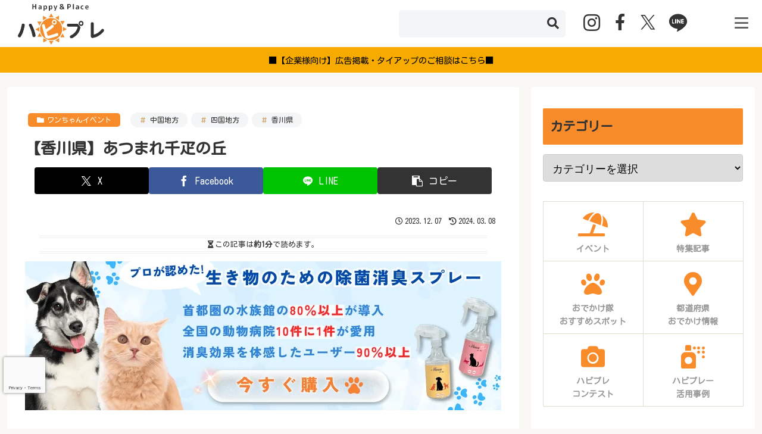

--- FILE ---
content_type: text/html; charset=utf-8
request_url: https://www.google.com/recaptcha/api2/anchor?ar=1&k=6Lch-6kpAAAAAEG31ej4jg2f4AEnT1vaPCQYTdl0&co=aHR0cHM6Ly9oYXBweXBsYWNlLnBldDo0NDM.&hl=en&v=PoyoqOPhxBO7pBk68S4YbpHZ&size=invisible&anchor-ms=20000&execute-ms=30000&cb=tc3lqb8et7de
body_size: 48346
content:
<!DOCTYPE HTML><html dir="ltr" lang="en"><head><meta http-equiv="Content-Type" content="text/html; charset=UTF-8">
<meta http-equiv="X-UA-Compatible" content="IE=edge">
<title>reCAPTCHA</title>
<style type="text/css">
/* cyrillic-ext */
@font-face {
  font-family: 'Roboto';
  font-style: normal;
  font-weight: 400;
  font-stretch: 100%;
  src: url(//fonts.gstatic.com/s/roboto/v48/KFO7CnqEu92Fr1ME7kSn66aGLdTylUAMa3GUBHMdazTgWw.woff2) format('woff2');
  unicode-range: U+0460-052F, U+1C80-1C8A, U+20B4, U+2DE0-2DFF, U+A640-A69F, U+FE2E-FE2F;
}
/* cyrillic */
@font-face {
  font-family: 'Roboto';
  font-style: normal;
  font-weight: 400;
  font-stretch: 100%;
  src: url(//fonts.gstatic.com/s/roboto/v48/KFO7CnqEu92Fr1ME7kSn66aGLdTylUAMa3iUBHMdazTgWw.woff2) format('woff2');
  unicode-range: U+0301, U+0400-045F, U+0490-0491, U+04B0-04B1, U+2116;
}
/* greek-ext */
@font-face {
  font-family: 'Roboto';
  font-style: normal;
  font-weight: 400;
  font-stretch: 100%;
  src: url(//fonts.gstatic.com/s/roboto/v48/KFO7CnqEu92Fr1ME7kSn66aGLdTylUAMa3CUBHMdazTgWw.woff2) format('woff2');
  unicode-range: U+1F00-1FFF;
}
/* greek */
@font-face {
  font-family: 'Roboto';
  font-style: normal;
  font-weight: 400;
  font-stretch: 100%;
  src: url(//fonts.gstatic.com/s/roboto/v48/KFO7CnqEu92Fr1ME7kSn66aGLdTylUAMa3-UBHMdazTgWw.woff2) format('woff2');
  unicode-range: U+0370-0377, U+037A-037F, U+0384-038A, U+038C, U+038E-03A1, U+03A3-03FF;
}
/* math */
@font-face {
  font-family: 'Roboto';
  font-style: normal;
  font-weight: 400;
  font-stretch: 100%;
  src: url(//fonts.gstatic.com/s/roboto/v48/KFO7CnqEu92Fr1ME7kSn66aGLdTylUAMawCUBHMdazTgWw.woff2) format('woff2');
  unicode-range: U+0302-0303, U+0305, U+0307-0308, U+0310, U+0312, U+0315, U+031A, U+0326-0327, U+032C, U+032F-0330, U+0332-0333, U+0338, U+033A, U+0346, U+034D, U+0391-03A1, U+03A3-03A9, U+03B1-03C9, U+03D1, U+03D5-03D6, U+03F0-03F1, U+03F4-03F5, U+2016-2017, U+2034-2038, U+203C, U+2040, U+2043, U+2047, U+2050, U+2057, U+205F, U+2070-2071, U+2074-208E, U+2090-209C, U+20D0-20DC, U+20E1, U+20E5-20EF, U+2100-2112, U+2114-2115, U+2117-2121, U+2123-214F, U+2190, U+2192, U+2194-21AE, U+21B0-21E5, U+21F1-21F2, U+21F4-2211, U+2213-2214, U+2216-22FF, U+2308-230B, U+2310, U+2319, U+231C-2321, U+2336-237A, U+237C, U+2395, U+239B-23B7, U+23D0, U+23DC-23E1, U+2474-2475, U+25AF, U+25B3, U+25B7, U+25BD, U+25C1, U+25CA, U+25CC, U+25FB, U+266D-266F, U+27C0-27FF, U+2900-2AFF, U+2B0E-2B11, U+2B30-2B4C, U+2BFE, U+3030, U+FF5B, U+FF5D, U+1D400-1D7FF, U+1EE00-1EEFF;
}
/* symbols */
@font-face {
  font-family: 'Roboto';
  font-style: normal;
  font-weight: 400;
  font-stretch: 100%;
  src: url(//fonts.gstatic.com/s/roboto/v48/KFO7CnqEu92Fr1ME7kSn66aGLdTylUAMaxKUBHMdazTgWw.woff2) format('woff2');
  unicode-range: U+0001-000C, U+000E-001F, U+007F-009F, U+20DD-20E0, U+20E2-20E4, U+2150-218F, U+2190, U+2192, U+2194-2199, U+21AF, U+21E6-21F0, U+21F3, U+2218-2219, U+2299, U+22C4-22C6, U+2300-243F, U+2440-244A, U+2460-24FF, U+25A0-27BF, U+2800-28FF, U+2921-2922, U+2981, U+29BF, U+29EB, U+2B00-2BFF, U+4DC0-4DFF, U+FFF9-FFFB, U+10140-1018E, U+10190-1019C, U+101A0, U+101D0-101FD, U+102E0-102FB, U+10E60-10E7E, U+1D2C0-1D2D3, U+1D2E0-1D37F, U+1F000-1F0FF, U+1F100-1F1AD, U+1F1E6-1F1FF, U+1F30D-1F30F, U+1F315, U+1F31C, U+1F31E, U+1F320-1F32C, U+1F336, U+1F378, U+1F37D, U+1F382, U+1F393-1F39F, U+1F3A7-1F3A8, U+1F3AC-1F3AF, U+1F3C2, U+1F3C4-1F3C6, U+1F3CA-1F3CE, U+1F3D4-1F3E0, U+1F3ED, U+1F3F1-1F3F3, U+1F3F5-1F3F7, U+1F408, U+1F415, U+1F41F, U+1F426, U+1F43F, U+1F441-1F442, U+1F444, U+1F446-1F449, U+1F44C-1F44E, U+1F453, U+1F46A, U+1F47D, U+1F4A3, U+1F4B0, U+1F4B3, U+1F4B9, U+1F4BB, U+1F4BF, U+1F4C8-1F4CB, U+1F4D6, U+1F4DA, U+1F4DF, U+1F4E3-1F4E6, U+1F4EA-1F4ED, U+1F4F7, U+1F4F9-1F4FB, U+1F4FD-1F4FE, U+1F503, U+1F507-1F50B, U+1F50D, U+1F512-1F513, U+1F53E-1F54A, U+1F54F-1F5FA, U+1F610, U+1F650-1F67F, U+1F687, U+1F68D, U+1F691, U+1F694, U+1F698, U+1F6AD, U+1F6B2, U+1F6B9-1F6BA, U+1F6BC, U+1F6C6-1F6CF, U+1F6D3-1F6D7, U+1F6E0-1F6EA, U+1F6F0-1F6F3, U+1F6F7-1F6FC, U+1F700-1F7FF, U+1F800-1F80B, U+1F810-1F847, U+1F850-1F859, U+1F860-1F887, U+1F890-1F8AD, U+1F8B0-1F8BB, U+1F8C0-1F8C1, U+1F900-1F90B, U+1F93B, U+1F946, U+1F984, U+1F996, U+1F9E9, U+1FA00-1FA6F, U+1FA70-1FA7C, U+1FA80-1FA89, U+1FA8F-1FAC6, U+1FACE-1FADC, U+1FADF-1FAE9, U+1FAF0-1FAF8, U+1FB00-1FBFF;
}
/* vietnamese */
@font-face {
  font-family: 'Roboto';
  font-style: normal;
  font-weight: 400;
  font-stretch: 100%;
  src: url(//fonts.gstatic.com/s/roboto/v48/KFO7CnqEu92Fr1ME7kSn66aGLdTylUAMa3OUBHMdazTgWw.woff2) format('woff2');
  unicode-range: U+0102-0103, U+0110-0111, U+0128-0129, U+0168-0169, U+01A0-01A1, U+01AF-01B0, U+0300-0301, U+0303-0304, U+0308-0309, U+0323, U+0329, U+1EA0-1EF9, U+20AB;
}
/* latin-ext */
@font-face {
  font-family: 'Roboto';
  font-style: normal;
  font-weight: 400;
  font-stretch: 100%;
  src: url(//fonts.gstatic.com/s/roboto/v48/KFO7CnqEu92Fr1ME7kSn66aGLdTylUAMa3KUBHMdazTgWw.woff2) format('woff2');
  unicode-range: U+0100-02BA, U+02BD-02C5, U+02C7-02CC, U+02CE-02D7, U+02DD-02FF, U+0304, U+0308, U+0329, U+1D00-1DBF, U+1E00-1E9F, U+1EF2-1EFF, U+2020, U+20A0-20AB, U+20AD-20C0, U+2113, U+2C60-2C7F, U+A720-A7FF;
}
/* latin */
@font-face {
  font-family: 'Roboto';
  font-style: normal;
  font-weight: 400;
  font-stretch: 100%;
  src: url(//fonts.gstatic.com/s/roboto/v48/KFO7CnqEu92Fr1ME7kSn66aGLdTylUAMa3yUBHMdazQ.woff2) format('woff2');
  unicode-range: U+0000-00FF, U+0131, U+0152-0153, U+02BB-02BC, U+02C6, U+02DA, U+02DC, U+0304, U+0308, U+0329, U+2000-206F, U+20AC, U+2122, U+2191, U+2193, U+2212, U+2215, U+FEFF, U+FFFD;
}
/* cyrillic-ext */
@font-face {
  font-family: 'Roboto';
  font-style: normal;
  font-weight: 500;
  font-stretch: 100%;
  src: url(//fonts.gstatic.com/s/roboto/v48/KFO7CnqEu92Fr1ME7kSn66aGLdTylUAMa3GUBHMdazTgWw.woff2) format('woff2');
  unicode-range: U+0460-052F, U+1C80-1C8A, U+20B4, U+2DE0-2DFF, U+A640-A69F, U+FE2E-FE2F;
}
/* cyrillic */
@font-face {
  font-family: 'Roboto';
  font-style: normal;
  font-weight: 500;
  font-stretch: 100%;
  src: url(//fonts.gstatic.com/s/roboto/v48/KFO7CnqEu92Fr1ME7kSn66aGLdTylUAMa3iUBHMdazTgWw.woff2) format('woff2');
  unicode-range: U+0301, U+0400-045F, U+0490-0491, U+04B0-04B1, U+2116;
}
/* greek-ext */
@font-face {
  font-family: 'Roboto';
  font-style: normal;
  font-weight: 500;
  font-stretch: 100%;
  src: url(//fonts.gstatic.com/s/roboto/v48/KFO7CnqEu92Fr1ME7kSn66aGLdTylUAMa3CUBHMdazTgWw.woff2) format('woff2');
  unicode-range: U+1F00-1FFF;
}
/* greek */
@font-face {
  font-family: 'Roboto';
  font-style: normal;
  font-weight: 500;
  font-stretch: 100%;
  src: url(//fonts.gstatic.com/s/roboto/v48/KFO7CnqEu92Fr1ME7kSn66aGLdTylUAMa3-UBHMdazTgWw.woff2) format('woff2');
  unicode-range: U+0370-0377, U+037A-037F, U+0384-038A, U+038C, U+038E-03A1, U+03A3-03FF;
}
/* math */
@font-face {
  font-family: 'Roboto';
  font-style: normal;
  font-weight: 500;
  font-stretch: 100%;
  src: url(//fonts.gstatic.com/s/roboto/v48/KFO7CnqEu92Fr1ME7kSn66aGLdTylUAMawCUBHMdazTgWw.woff2) format('woff2');
  unicode-range: U+0302-0303, U+0305, U+0307-0308, U+0310, U+0312, U+0315, U+031A, U+0326-0327, U+032C, U+032F-0330, U+0332-0333, U+0338, U+033A, U+0346, U+034D, U+0391-03A1, U+03A3-03A9, U+03B1-03C9, U+03D1, U+03D5-03D6, U+03F0-03F1, U+03F4-03F5, U+2016-2017, U+2034-2038, U+203C, U+2040, U+2043, U+2047, U+2050, U+2057, U+205F, U+2070-2071, U+2074-208E, U+2090-209C, U+20D0-20DC, U+20E1, U+20E5-20EF, U+2100-2112, U+2114-2115, U+2117-2121, U+2123-214F, U+2190, U+2192, U+2194-21AE, U+21B0-21E5, U+21F1-21F2, U+21F4-2211, U+2213-2214, U+2216-22FF, U+2308-230B, U+2310, U+2319, U+231C-2321, U+2336-237A, U+237C, U+2395, U+239B-23B7, U+23D0, U+23DC-23E1, U+2474-2475, U+25AF, U+25B3, U+25B7, U+25BD, U+25C1, U+25CA, U+25CC, U+25FB, U+266D-266F, U+27C0-27FF, U+2900-2AFF, U+2B0E-2B11, U+2B30-2B4C, U+2BFE, U+3030, U+FF5B, U+FF5D, U+1D400-1D7FF, U+1EE00-1EEFF;
}
/* symbols */
@font-face {
  font-family: 'Roboto';
  font-style: normal;
  font-weight: 500;
  font-stretch: 100%;
  src: url(//fonts.gstatic.com/s/roboto/v48/KFO7CnqEu92Fr1ME7kSn66aGLdTylUAMaxKUBHMdazTgWw.woff2) format('woff2');
  unicode-range: U+0001-000C, U+000E-001F, U+007F-009F, U+20DD-20E0, U+20E2-20E4, U+2150-218F, U+2190, U+2192, U+2194-2199, U+21AF, U+21E6-21F0, U+21F3, U+2218-2219, U+2299, U+22C4-22C6, U+2300-243F, U+2440-244A, U+2460-24FF, U+25A0-27BF, U+2800-28FF, U+2921-2922, U+2981, U+29BF, U+29EB, U+2B00-2BFF, U+4DC0-4DFF, U+FFF9-FFFB, U+10140-1018E, U+10190-1019C, U+101A0, U+101D0-101FD, U+102E0-102FB, U+10E60-10E7E, U+1D2C0-1D2D3, U+1D2E0-1D37F, U+1F000-1F0FF, U+1F100-1F1AD, U+1F1E6-1F1FF, U+1F30D-1F30F, U+1F315, U+1F31C, U+1F31E, U+1F320-1F32C, U+1F336, U+1F378, U+1F37D, U+1F382, U+1F393-1F39F, U+1F3A7-1F3A8, U+1F3AC-1F3AF, U+1F3C2, U+1F3C4-1F3C6, U+1F3CA-1F3CE, U+1F3D4-1F3E0, U+1F3ED, U+1F3F1-1F3F3, U+1F3F5-1F3F7, U+1F408, U+1F415, U+1F41F, U+1F426, U+1F43F, U+1F441-1F442, U+1F444, U+1F446-1F449, U+1F44C-1F44E, U+1F453, U+1F46A, U+1F47D, U+1F4A3, U+1F4B0, U+1F4B3, U+1F4B9, U+1F4BB, U+1F4BF, U+1F4C8-1F4CB, U+1F4D6, U+1F4DA, U+1F4DF, U+1F4E3-1F4E6, U+1F4EA-1F4ED, U+1F4F7, U+1F4F9-1F4FB, U+1F4FD-1F4FE, U+1F503, U+1F507-1F50B, U+1F50D, U+1F512-1F513, U+1F53E-1F54A, U+1F54F-1F5FA, U+1F610, U+1F650-1F67F, U+1F687, U+1F68D, U+1F691, U+1F694, U+1F698, U+1F6AD, U+1F6B2, U+1F6B9-1F6BA, U+1F6BC, U+1F6C6-1F6CF, U+1F6D3-1F6D7, U+1F6E0-1F6EA, U+1F6F0-1F6F3, U+1F6F7-1F6FC, U+1F700-1F7FF, U+1F800-1F80B, U+1F810-1F847, U+1F850-1F859, U+1F860-1F887, U+1F890-1F8AD, U+1F8B0-1F8BB, U+1F8C0-1F8C1, U+1F900-1F90B, U+1F93B, U+1F946, U+1F984, U+1F996, U+1F9E9, U+1FA00-1FA6F, U+1FA70-1FA7C, U+1FA80-1FA89, U+1FA8F-1FAC6, U+1FACE-1FADC, U+1FADF-1FAE9, U+1FAF0-1FAF8, U+1FB00-1FBFF;
}
/* vietnamese */
@font-face {
  font-family: 'Roboto';
  font-style: normal;
  font-weight: 500;
  font-stretch: 100%;
  src: url(//fonts.gstatic.com/s/roboto/v48/KFO7CnqEu92Fr1ME7kSn66aGLdTylUAMa3OUBHMdazTgWw.woff2) format('woff2');
  unicode-range: U+0102-0103, U+0110-0111, U+0128-0129, U+0168-0169, U+01A0-01A1, U+01AF-01B0, U+0300-0301, U+0303-0304, U+0308-0309, U+0323, U+0329, U+1EA0-1EF9, U+20AB;
}
/* latin-ext */
@font-face {
  font-family: 'Roboto';
  font-style: normal;
  font-weight: 500;
  font-stretch: 100%;
  src: url(//fonts.gstatic.com/s/roboto/v48/KFO7CnqEu92Fr1ME7kSn66aGLdTylUAMa3KUBHMdazTgWw.woff2) format('woff2');
  unicode-range: U+0100-02BA, U+02BD-02C5, U+02C7-02CC, U+02CE-02D7, U+02DD-02FF, U+0304, U+0308, U+0329, U+1D00-1DBF, U+1E00-1E9F, U+1EF2-1EFF, U+2020, U+20A0-20AB, U+20AD-20C0, U+2113, U+2C60-2C7F, U+A720-A7FF;
}
/* latin */
@font-face {
  font-family: 'Roboto';
  font-style: normal;
  font-weight: 500;
  font-stretch: 100%;
  src: url(//fonts.gstatic.com/s/roboto/v48/KFO7CnqEu92Fr1ME7kSn66aGLdTylUAMa3yUBHMdazQ.woff2) format('woff2');
  unicode-range: U+0000-00FF, U+0131, U+0152-0153, U+02BB-02BC, U+02C6, U+02DA, U+02DC, U+0304, U+0308, U+0329, U+2000-206F, U+20AC, U+2122, U+2191, U+2193, U+2212, U+2215, U+FEFF, U+FFFD;
}
/* cyrillic-ext */
@font-face {
  font-family: 'Roboto';
  font-style: normal;
  font-weight: 900;
  font-stretch: 100%;
  src: url(//fonts.gstatic.com/s/roboto/v48/KFO7CnqEu92Fr1ME7kSn66aGLdTylUAMa3GUBHMdazTgWw.woff2) format('woff2');
  unicode-range: U+0460-052F, U+1C80-1C8A, U+20B4, U+2DE0-2DFF, U+A640-A69F, U+FE2E-FE2F;
}
/* cyrillic */
@font-face {
  font-family: 'Roboto';
  font-style: normal;
  font-weight: 900;
  font-stretch: 100%;
  src: url(//fonts.gstatic.com/s/roboto/v48/KFO7CnqEu92Fr1ME7kSn66aGLdTylUAMa3iUBHMdazTgWw.woff2) format('woff2');
  unicode-range: U+0301, U+0400-045F, U+0490-0491, U+04B0-04B1, U+2116;
}
/* greek-ext */
@font-face {
  font-family: 'Roboto';
  font-style: normal;
  font-weight: 900;
  font-stretch: 100%;
  src: url(//fonts.gstatic.com/s/roboto/v48/KFO7CnqEu92Fr1ME7kSn66aGLdTylUAMa3CUBHMdazTgWw.woff2) format('woff2');
  unicode-range: U+1F00-1FFF;
}
/* greek */
@font-face {
  font-family: 'Roboto';
  font-style: normal;
  font-weight: 900;
  font-stretch: 100%;
  src: url(//fonts.gstatic.com/s/roboto/v48/KFO7CnqEu92Fr1ME7kSn66aGLdTylUAMa3-UBHMdazTgWw.woff2) format('woff2');
  unicode-range: U+0370-0377, U+037A-037F, U+0384-038A, U+038C, U+038E-03A1, U+03A3-03FF;
}
/* math */
@font-face {
  font-family: 'Roboto';
  font-style: normal;
  font-weight: 900;
  font-stretch: 100%;
  src: url(//fonts.gstatic.com/s/roboto/v48/KFO7CnqEu92Fr1ME7kSn66aGLdTylUAMawCUBHMdazTgWw.woff2) format('woff2');
  unicode-range: U+0302-0303, U+0305, U+0307-0308, U+0310, U+0312, U+0315, U+031A, U+0326-0327, U+032C, U+032F-0330, U+0332-0333, U+0338, U+033A, U+0346, U+034D, U+0391-03A1, U+03A3-03A9, U+03B1-03C9, U+03D1, U+03D5-03D6, U+03F0-03F1, U+03F4-03F5, U+2016-2017, U+2034-2038, U+203C, U+2040, U+2043, U+2047, U+2050, U+2057, U+205F, U+2070-2071, U+2074-208E, U+2090-209C, U+20D0-20DC, U+20E1, U+20E5-20EF, U+2100-2112, U+2114-2115, U+2117-2121, U+2123-214F, U+2190, U+2192, U+2194-21AE, U+21B0-21E5, U+21F1-21F2, U+21F4-2211, U+2213-2214, U+2216-22FF, U+2308-230B, U+2310, U+2319, U+231C-2321, U+2336-237A, U+237C, U+2395, U+239B-23B7, U+23D0, U+23DC-23E1, U+2474-2475, U+25AF, U+25B3, U+25B7, U+25BD, U+25C1, U+25CA, U+25CC, U+25FB, U+266D-266F, U+27C0-27FF, U+2900-2AFF, U+2B0E-2B11, U+2B30-2B4C, U+2BFE, U+3030, U+FF5B, U+FF5D, U+1D400-1D7FF, U+1EE00-1EEFF;
}
/* symbols */
@font-face {
  font-family: 'Roboto';
  font-style: normal;
  font-weight: 900;
  font-stretch: 100%;
  src: url(//fonts.gstatic.com/s/roboto/v48/KFO7CnqEu92Fr1ME7kSn66aGLdTylUAMaxKUBHMdazTgWw.woff2) format('woff2');
  unicode-range: U+0001-000C, U+000E-001F, U+007F-009F, U+20DD-20E0, U+20E2-20E4, U+2150-218F, U+2190, U+2192, U+2194-2199, U+21AF, U+21E6-21F0, U+21F3, U+2218-2219, U+2299, U+22C4-22C6, U+2300-243F, U+2440-244A, U+2460-24FF, U+25A0-27BF, U+2800-28FF, U+2921-2922, U+2981, U+29BF, U+29EB, U+2B00-2BFF, U+4DC0-4DFF, U+FFF9-FFFB, U+10140-1018E, U+10190-1019C, U+101A0, U+101D0-101FD, U+102E0-102FB, U+10E60-10E7E, U+1D2C0-1D2D3, U+1D2E0-1D37F, U+1F000-1F0FF, U+1F100-1F1AD, U+1F1E6-1F1FF, U+1F30D-1F30F, U+1F315, U+1F31C, U+1F31E, U+1F320-1F32C, U+1F336, U+1F378, U+1F37D, U+1F382, U+1F393-1F39F, U+1F3A7-1F3A8, U+1F3AC-1F3AF, U+1F3C2, U+1F3C4-1F3C6, U+1F3CA-1F3CE, U+1F3D4-1F3E0, U+1F3ED, U+1F3F1-1F3F3, U+1F3F5-1F3F7, U+1F408, U+1F415, U+1F41F, U+1F426, U+1F43F, U+1F441-1F442, U+1F444, U+1F446-1F449, U+1F44C-1F44E, U+1F453, U+1F46A, U+1F47D, U+1F4A3, U+1F4B0, U+1F4B3, U+1F4B9, U+1F4BB, U+1F4BF, U+1F4C8-1F4CB, U+1F4D6, U+1F4DA, U+1F4DF, U+1F4E3-1F4E6, U+1F4EA-1F4ED, U+1F4F7, U+1F4F9-1F4FB, U+1F4FD-1F4FE, U+1F503, U+1F507-1F50B, U+1F50D, U+1F512-1F513, U+1F53E-1F54A, U+1F54F-1F5FA, U+1F610, U+1F650-1F67F, U+1F687, U+1F68D, U+1F691, U+1F694, U+1F698, U+1F6AD, U+1F6B2, U+1F6B9-1F6BA, U+1F6BC, U+1F6C6-1F6CF, U+1F6D3-1F6D7, U+1F6E0-1F6EA, U+1F6F0-1F6F3, U+1F6F7-1F6FC, U+1F700-1F7FF, U+1F800-1F80B, U+1F810-1F847, U+1F850-1F859, U+1F860-1F887, U+1F890-1F8AD, U+1F8B0-1F8BB, U+1F8C0-1F8C1, U+1F900-1F90B, U+1F93B, U+1F946, U+1F984, U+1F996, U+1F9E9, U+1FA00-1FA6F, U+1FA70-1FA7C, U+1FA80-1FA89, U+1FA8F-1FAC6, U+1FACE-1FADC, U+1FADF-1FAE9, U+1FAF0-1FAF8, U+1FB00-1FBFF;
}
/* vietnamese */
@font-face {
  font-family: 'Roboto';
  font-style: normal;
  font-weight: 900;
  font-stretch: 100%;
  src: url(//fonts.gstatic.com/s/roboto/v48/KFO7CnqEu92Fr1ME7kSn66aGLdTylUAMa3OUBHMdazTgWw.woff2) format('woff2');
  unicode-range: U+0102-0103, U+0110-0111, U+0128-0129, U+0168-0169, U+01A0-01A1, U+01AF-01B0, U+0300-0301, U+0303-0304, U+0308-0309, U+0323, U+0329, U+1EA0-1EF9, U+20AB;
}
/* latin-ext */
@font-face {
  font-family: 'Roboto';
  font-style: normal;
  font-weight: 900;
  font-stretch: 100%;
  src: url(//fonts.gstatic.com/s/roboto/v48/KFO7CnqEu92Fr1ME7kSn66aGLdTylUAMa3KUBHMdazTgWw.woff2) format('woff2');
  unicode-range: U+0100-02BA, U+02BD-02C5, U+02C7-02CC, U+02CE-02D7, U+02DD-02FF, U+0304, U+0308, U+0329, U+1D00-1DBF, U+1E00-1E9F, U+1EF2-1EFF, U+2020, U+20A0-20AB, U+20AD-20C0, U+2113, U+2C60-2C7F, U+A720-A7FF;
}
/* latin */
@font-face {
  font-family: 'Roboto';
  font-style: normal;
  font-weight: 900;
  font-stretch: 100%;
  src: url(//fonts.gstatic.com/s/roboto/v48/KFO7CnqEu92Fr1ME7kSn66aGLdTylUAMa3yUBHMdazQ.woff2) format('woff2');
  unicode-range: U+0000-00FF, U+0131, U+0152-0153, U+02BB-02BC, U+02C6, U+02DA, U+02DC, U+0304, U+0308, U+0329, U+2000-206F, U+20AC, U+2122, U+2191, U+2193, U+2212, U+2215, U+FEFF, U+FFFD;
}

</style>
<link rel="stylesheet" type="text/css" href="https://www.gstatic.com/recaptcha/releases/PoyoqOPhxBO7pBk68S4YbpHZ/styles__ltr.css">
<script nonce="dFM2MeM7yw8Y3GotKf4V2A" type="text/javascript">window['__recaptcha_api'] = 'https://www.google.com/recaptcha/api2/';</script>
<script type="text/javascript" src="https://www.gstatic.com/recaptcha/releases/PoyoqOPhxBO7pBk68S4YbpHZ/recaptcha__en.js" nonce="dFM2MeM7yw8Y3GotKf4V2A">
      
    </script></head>
<body><div id="rc-anchor-alert" class="rc-anchor-alert"></div>
<input type="hidden" id="recaptcha-token" value="[base64]">
<script type="text/javascript" nonce="dFM2MeM7yw8Y3GotKf4V2A">
      recaptcha.anchor.Main.init("[\x22ainput\x22,[\x22bgdata\x22,\x22\x22,\[base64]/[base64]/[base64]/[base64]/cjw8ejpyPj4+eil9Y2F0Y2gobCl7dGhyb3cgbDt9fSxIPWZ1bmN0aW9uKHcsdCx6KXtpZih3PT0xOTR8fHc9PTIwOCl0LnZbd10/dC52W3ddLmNvbmNhdCh6KTp0LnZbd109b2Yoeix0KTtlbHNle2lmKHQuYkImJnchPTMxNylyZXR1cm47dz09NjZ8fHc9PTEyMnx8dz09NDcwfHx3PT00NHx8dz09NDE2fHx3PT0zOTd8fHc9PTQyMXx8dz09Njh8fHc9PTcwfHx3PT0xODQ/[base64]/[base64]/[base64]/bmV3IGRbVl0oSlswXSk6cD09Mj9uZXcgZFtWXShKWzBdLEpbMV0pOnA9PTM/bmV3IGRbVl0oSlswXSxKWzFdLEpbMl0pOnA9PTQ/[base64]/[base64]/[base64]/[base64]\x22,\[base64]\x22,\[base64]/[base64]/DisOODRoPwpbCksO/KVozw67Dp0IZUMKkGHRAbyrDucOZw4/Cl8ORd8O3M00CwrJAXCHCgsOzVG7ChsOkEMKNS3DCnsKSPQ0PAMORfmbCn8OKesKfwqnChjxewqfCnlorHsOnIsOtY3MzwrzDpSBDw7k5Bgg8A1ISGMKBbFo0w7kpw6nCoQA4dwTCihbCksK1RkoWw4BKwrpiP8OlFVByw6fDlcKEw64Qw6/DinHDrMOHPRocRSodw54HQsK3w5XDlBs3w7XCpSwEdD3DgMOxw5rCmMOvwogzwr/Dnid0wrnDu8OpPsKawq0swrbDgSvDisOmARlEMMKzwrcuVWM7w4YqKk9DOMO+K8Otw7PDucOtJjwzJwdvP8OUw71Twpd/AgPCpzgcw6/Dj0Ihw4g7wrPCvWwURUvCsMOEwp1KFMOOwrTDuFrDr8OJwpPDjMOzesOIw63DvWBswpdKcMKYw4jDoMKUP1EMw63DqifCp8OPMDvDqcOPwpXDp8O7wq/DrTbDvMKnw5rCnUooOGI0ZwZ1IMKnM2MPaxpgIBXCoAXDj3JCw7/[base64]/[base64]/CrMKzFsKNwooiWh7Ci8K0w63DvXrDpEgWKW5+LywLwpXCvR3DvzjDisKgHC7Dhi/[base64]/[base64]/CplgvEMOzwodgBsOCwoUAUl1uw5fDncK8OcK+wqHDs8KmC8KgGjjDl8O4wohiwpfDp8Kowo7DpsKhScOvNQR7w7I0acKoSsOGaBoGwqFzKSXCqhA2b1Q4w7jCjMK6wqFmwrfDlMOgaSzCqzvCqcOZPMObw7/CrkvCosOOFMOiOMOYfnxjw5A7b8K4NcO7F8Kcw5/DoCHDgsKewpY6JcOoBm/DuQZ7w58LbsOHNzkUSMOuw7duVmbDuljDmTnDtFLCpWtew7QFw4PDmwTCtyUQwqR4w7DCny7Dl8OEel7Dn1PCssO/wpjDp8KMVUfClcK6w68BwpPDoMOjw7nDpDpsFQUDwpFiw58tKy/CkRxJw4DCrcOyVRoZAcKhwqjChVMPwpBAd8OAwpIrZnrDqF/[base64]/DqMKewrN9OMKhLcKQw5xrw5jDjzTDsMKew7XDmMOZLsK1e8OYGxpuwqPCkyPDnEzDvlhGwp57w7bDi8KSw4FyMcOKRsOzw7/DiMKQVMKXwpvCuV3Cqn/CoAnCqkl/w715ZsKFw5l2Ek8EwrDCtVBxbGPDhyLCtMKyZEdrwo7CtDXDhS9qw6l7w5TCm8Oiwow7ZMKHEcK3ZsO3w54qwqTCkRUrJMKPNsO/w6XClMKpw5LDvsOvUcOzw4fCn8OJwpDCoMK1wrxCwrpEeH0UC8KJw4XDicORBEh8MFABwoYBNiPCvcO7bMOfw7rCpMO1w6bCuMOCEcOSDSzDg8KVFMOndiHDjMK8wrVjwpvDssO6w7HCkAjCsynDssK4RyXDkWrDiVJZwq7CvcOrwrwAwrHCkcK+IcK/[base64]/Cp8KrBcOBwrJePsKTwofCosKLwoB+w5HCuMOdwrTDvsOhE8KjW2vCmsKIw4jClnnDgwnDq8Oxwp7DmyJPwoQcw6tLwpzDk8OhWy5dWg/DhcKJGQTCoMK6w7zDrEIuwqbDsG3ClsO5wq/CgHTDvS8IIQAgwpnDmBzDuGlNCsObwpcMRDjDn1JWe8Krw5nCj25/wp/DrsOMNDvDjnXDocOYEMOAX0DCn8O3Oy8eGE4pcmJ9woXCrCTCrhpxw57CoiTCrFZcJMKPwq7Dv0fDhWI8w7XDm8O7HQ/CucO+UMO/P18WRhnDgghiwo0DwpTDmy7CtQYDwrrDrsKKTsKAFcKLw6vDhsKxw4lwAsOrAsKEIkrCgS3DqmEuJgvCqsO/woMufVh3w7vDplcdYjrCuBEFO8KXW098w7PCtirCt3Ujw7tQwpFUBD/DuMKiHHEhEyYYw57Drxp9wr/[base64]/CswfDr2bCmMKFBMKkNcOnJXfDgBbCvCTDjsOawpXCgMKRw5waTMOFw5IfMg3DjFvCg2nCom/DthcWblXDgsOuwp/CucKjwpzCmG1vFnLCjltVesKWw4PChcO3wqnCiQHDrzYAa0oJL2BkXAjDh07CisKewqrCiMKmVMOxwrbDusODSmLDiXTDtFDDncO+CMOqwqbDicK+w6bDjcK/IwcQwpR4wrvCglwmwpjDpsOTw505wrhCwobCpcKAciTDsErDt8O0woEpw6kITMKpw6DCuXnDncOaw4LDn8OaPDTDgMOMw7LDoirCscKUcjHCk3oJwonDucOFw4RoQcOjw6LCpTtewrVawqDCgcKBO8KZLiDCgsKNfiXCriQ3wp7Cn0cOwpI1w607ZVbDmmZxw4V/wpMVwq4gwpJCwow5FkHCtRHCv8K9w7/Ds8KYw64uw6x0wo9vwrPCkMOBIRIdw6g9wocOwrPCjQHDhsOddMKeBXDCtl5Dc8OLe2p6V8OwwozDhB3DkQEcw4o2wqLDhcKWw44NWMKIwq5Ew5sGdBIgw6I0Ol4fwqvDo0vDocKZScOVE8KkGUAzXRdowo/CnsOIw6dJdcOBwocdw7cWw5vCosO1GgtoNHjCv8Ofw5rDi2DCtsOWH8KrPsKZfRTCoMOoRMOFJcKtfyjDswcdaVbChMOEFcKDw7zDvMKJIMOTw5Evw6IBwp/[base64]/DjwfCk3djw63CiUnCnMK+w7/CliTCtcKOwqDDgsK1IsO/RTfCrMOiNMKyJz56QXdoRljCtmZ/wqfCuWfCvjTChcOvKsK0QUY8dD3Dv8KzwogEAT3DmcOZwrXDrMO4w4wDFsOowpZYXMO9P8OEZMKpw6jDvcO0cEfCoBwPC3wiw4QSZ8OqB3t5cMO/wo7Cr8O/wr45GsOrw4TCmiMjw4bDoMOjw5XCusKyw6hfwqHCjA/Dok7CosOPw7bDo8OEwrHCjMOEwpbDi8KfWkAIHcKQwolJwqw5UkjCs2fCo8K4wqfDgsOENsK5w4DCsMOJJBEYCS11d8KvRsKdw4DDqW3Dlwcjw4rDlsKfwoXDgX/DsxvDoEfCpH7CmDsuw5AMw7gWw4x3woLDgBgSw4h1w6zCoMOBc8KBw5kUQMO1w6DDgTvCs2Bea0x4AcO9TnXCrcKnw457fn/Ct8KicMO2OjsvwpJNUCh7FRxowrI/eTklw7UVwoBcWsOpwo5aRcOgw6zCp3UrFsKkwqbCmMKCEsOlTMKnfQ/Co8KdwrYGwpVEwopTaMOGw7ZQw6nCjcKSFsKnGh7DosK+wovDtcK2bMOGNMKJw7U9wqc2fWwcwpfDtMO/wp/CojnDn8ODw694w57Cr1jCghxBKsOLwrbDjwlRK03CmlhqE8OuOMKMP8K2L2rDuwgJwofCmcOZBWDCrUQKZMOLBsOFw7gVVH3DphVnwq7Ch2lRwp/[base64]/DuAbDgsKbwpZCwrQhw41Bw50hwpkPfBHDvxlIdjUqFsKIZFXDv8OrK2HCu2sZEmduw6YswrzCsiMpwokLExPCty9Jw4XDpytkw4nDiE/DjQRfJMOlw4LDmnU9wpjDkGtlw7loJ8KRZcKBbcK9GMKgcMKKIU4vw40sw6zCkB5jNmM8woDCusOqLW5mw6jCuGk+wrc7w7nCqizCsQHClQbDocOLZMKjw5tMwoscw7oyOsOwwo3CkFAGYMO/[base64]/[base64]/[base64]/[base64]/[base64]/CljMAHDjCv8O9WVh6wqjDoTIRwrBkZ8KxLsONTMOeTFIna8OiwrnCplVgwqE8dMO8wrdIQg3CoMO8w4LDssOxfcO1KWHDqykowp8Qw4oWIhfCgMKwCMO3w5UwesOrbVHCm8O/wqHCjzgVw5lqfsK1wppESMKeVHN/w4o8wpzDiMO3w5l9w4QSw6YIdFjCl8K4wrTCscOcwq4ve8Ogw5XDtFAawozDpMOOwoHDmnA2D8KUwpgiKT5/J8O3w63DsMKowpluSCJ2w6gHw6HCmhnCjzEiZcOJw5fCmFXCm8KvZsKpU8OjwogRwoBfMmIbw7DCnCbCgcOSIcKIw4liw5IENcOywpwjwpjDviABK1wtGXMdw7ZXRMKcw7Fqw7nDjMO8w4s9w7rDsDnCrcKQw57CkBnDuxE7w7kIMXzDo2hfw63Djm/CvhDCqsOjw53CjcK2EsKFwrwWwqU8bSZZaVt/w6Vgw4vDr1/[base64]/DkMO1SCjDmQxoAcOCwrJ4wo8yXcOmNxJbUMOlUcObw6kOw5FsCzRUKMOzwrrDnMKyEcK/NmzCgcO5CsOJwrDCssO0w5hIw5/DrMO0wqhuJDIzwpnDksOhZVDCqMOgWcOXwrFxRsOGc0NxTz7Dg8Kpd8KjwqLDmsO6XHHCqQnDl3XCkRBZbcOtC8OqwrzDj8O/wq9rwqhoe2JEacKYwrsnO8OZUQPCucKmVXbDtixEfz0admHCgMK6w5cEG3/DjcK8fkXDjCHCv8KPw55wL8OfwrbCrcKGb8OQEFjDh8KOw4ENwrjCiMOXw7LDuF7CunIFw58Hwqpkw5bCicKxwq/Dv8OLZsKWMsOaw5llwpbDk8Kuwq5+w6zDuyVqbMK/[base64]/DtsODE8KsCEzCr8KMCyPDg1JgQxzDhQ/DvnU9QMOfH8K/wqPDsMKybsK1wqQFw4YBTlwRwoo+w63CjsOje8Kbw74TwoQRMsK6wpXCnsOSwp0sDsKsw44lworCtUXDtcOVw5/CuMO8w45IOsOfUcKbwo3CryvCmsKpw7UeDwsReE/Ct8KtEW0pK8KjXGjCl8Kwwp/DtQINw5zDgV/[base64]/Dik9Yw5hvNQ7DtMK7wqs/[base64]/Dhy13IWsSA8OzOS4ww5XCnnzDm8KkwoHCpsKYTBAuw5RIwr14e3IQw7bDji/CjsKYMk3CkBbCjEDCq8KsHEt4HnYdwovCssO1N8KZwr7CkcKYJMKofMOAXTzCmsOlBXHCrMOmAAFew5MYfy83woVIwoAdKsOHwpYWw6vDisOVwp0ZJkzCtk4zF2rCpFDDpMKMw6/CjMOnBsObwp7Dun12w5pOZcKCw6hwYmTDosKcRMO5wpIhwoQHWHI8IMOJw4fDmcO8Z8K4JcOkw7TCtRQgw6/Cv8K7ZsKiKhjCgGYMwqnCpsK6wqnDm8Kow41JJMOAw6gLFcKFEWU8wq/DmSooYGEgPGbCmETDoz1lfzjCksOMw7luQ8OoDTZyw6UydMObwqlew7vCiD4YfsOHwrh4T8KIwpIFRj4jw4cWwplLwp3DvcKdw6XCj1xFw4www6rDhzI0VMOMwrNwR8KsP0jCuTbDvUUYJ8KGTWDCk1JkBsKSfsKCw5nDt0vDjVU8wpVXwrxqw6tpw7/DjMOKw5HDg8KyXEbChDkKbTtZNxlawqNjwp9ywowDw4gjDwjCgEPCh8KQwrtAw6tSw4/Dhhoow4nCthPDlsKVw53CnlbDjDvCk8OpRxR8K8O1w7R4wpPCusO5wplpwrh+w6s0SMO3w6jDssKPEVjCicOowr0Fw4fDlisOw5jDusKSGXBtcijCqDdtYcOAaXnCrcKewq/DgwrCu8OSwpPCjsK+woIBXcKZaMKBCcO2wqTDu2BvwqZCwoPCg308VsKmbcKWYhrClXc8acKwworDiMKsEAdCDXvCrEnChlnChm4iLMKhTsOVRkHCkFbDnz/DpX3DnsOEdcO8wpzDoMOfwrN8YyTDt8KDU8OzwpfClcOsHcKbGnVyXB/CrMOWK8OVWU4Kwq0gw4HDrxwcw7PDpMKIwq0gw6gmeEQXOV95w59Tw4rCilkJYMKvw5rCnDYuCD/CnQlREMKmVcO7SSvDs8O0wpY/[base64]/[base64]/wqZWBMKPT8OlwpfDt0I2awVIVUTDtXXCilHDhsOswqvDg8KOG8KTDX10wpvDmgIFGMKaw4rCikk2BVjCv0pQwqZwAsK1LG/[base64]/OEh8w6jCq1fDq8K6wpHCmMKECsKmEXAsIQsFWFlfw7BONVfDtMObwoslGh06w5YtGwLDs8OPw7PCunLDqsOnfMO2O8Kcwocae8O7ez0eQhclShPDkBDDnMKCV8KLw5LCgcKNfw/CqsKgYgXDnsKXMAcCIMK4RsOdwqDDujDDosOvw73Dn8OOw5HDsD1jNxkswqE6YhbDm8KdwpU+w5krw4E5wrrDrMK+Mnsiw7p4w7XCq2XDnMO5G8OBN8OXw7rDrcK/a2AbwowsZ20/IMKrw5XCnybDnMKIwqECecKqBT8gw5DDtHDDlzPCjkrCkMO5wqBDfsOIwp/CrsKXY8KNwo9Hw4XCqGrCqcK7UMKMw413woJIaRoywrbCj8KFSGgbwpBdw6fCn0xvwq0sOwUQw5V6w7nDgMOdPXEeSxfDh8OYwrxpAsKAwqHDlcOPN8OtV8O0E8KYHDbCusK1wonCh8OQKRQMQFDCi1Zhwo3CpD/DrcO5PsOtNMOfSwN2esK2w6vDpMOPw65IDMKBe8OdWcOLIMKfwpxjwqwsw53CslQXwqjDnXB/wpHCsjY7w7XDjzN0cGUoR8KLw78OQsK8KcOyNMOTAsOnTEIhwolCKBnDmcOrwozDsH/Ds3wow79RH8OSDMKtw7fDmUNEBMOSw67DthlNw5nCr8OKwrRrw63CpcK6ETvCvsOSXWEAw6nCisK/[base64]/DiX09w5XClk4oL8KONcO7w5nCnV/[base64]/Dri3CrgDCp8O+w7LDlsKgIy5US8K8w6rDjSTDgHMBAcOKDsO0w5wKB8Otwq/Cn8K9w6XDicOuClF/aAbDklrCvMOJwqXCmAoSwp/DlMOABFDCgsK+c8ONEcOzwo3DlinCuwdidXbCrXJAwpHChTRQe8KgEcKHamPDr0rCiWANWcO4AsK8wrLCkH8Pw6vCsMKiw6x2JgfDnkhFNQfDvDcSwo3DuEjCoGXCuShVwp4twq/CvUJtAlJOVcK8JmIDTMOuwpNWwpliw5IBwpNYXU/[base64]/Cp2UJwrXCoFkjw4J1PsKRWmbCphnDqsOcQXHCgEg+w6pUSMKgAsKybEx4bFzCn03CkcKSC1TDnUfDnUpwB8KJw5g6w6PCiMOJYwx8B0FMPMOkw7/[base64]/DkXhUwolLAlFnWkvChVPCv8O8GFfDn8KXwp8rasOGwrjDqMO5w5zCn8OiwqrCsmjDnX3DtsOmVHXCusOATjfDoMOZwq7CqW3DnsK8LyLCtsKlcsKaworCqxDDhhlRw7Y/NiTCssOnDMKGV8OyWcOZcsO1woMjY1XDtCbCmMKaRsKPw77CjVXCikogw7jCi8OjwrzCrcOlEibCgsOmw4kIHxfCqcKqP3REd3TDosKaTQoWMsKWO8KaW8KDw77CssOmacO0XcOhwpA/W3LCoMOnwrXCk8OFwowRw4DCnmpSeMOnYj/DmcOpDCZ3wr8QwrNOD8Omw7k+w5VDwpXCoWjDlMKjccKmwpVxwpA6w6HCrgoWw6XDsn/CvcOFw6NZXXt5wp7Dkz58wrsyP8OUw6HCsw5rw5HDr8OfBcOsJmHCngjClSRGwrxow5cgNcOoBUB8wqzCjMKNwpjDrcO7wp3DqMOAL8OyYcKDwrnDqMKuwo/DrcKGcsOawpgTw5toe8ORw4XCgcOxw6HDk8KRw4fDtydDworCq1tBEyTCjA7CpR0IwqXChcOucMOQwrzDkcKew5oOf37CjBnCp8KXwq3CpQBJwr8FVsOCw7nCusKyw6DCjcKNfcOaB8Kiw5bDocOqw5DDm17CqkImw6DCtwvCgHx/[base64]/[base64]/Dk8KMHw3DvQLCr2pDesOoIF/DucKFw5ZUwpTDrEASNUIEHcOvwq0YfcKsw5E+DH7Ch8KsfnjDpsOKw5QLw5fDtMKDw494ZQIpw6/CvRVew71oV3siw4zDvsKvw4LDq8KywoNtwpzCgS4QwrzCiMKxOcOqw6RrRMOjBDjCj3HDoMK5w6jCmiVhYcO5woQQFkMURE/CpMOddU3Dk8KIwq10w5lIV03Cn0Ufwp3Dl8OJw7DCl8KJwrpdQnVbNWEeJBPCgsOFSmd9w5zCmF3CiEU/[base64]/[base64]/[base64]/CtAHDvmhVLEt2VMOhaMOuw6RNFETCjgREFMKccCdUwrofw5nDtcKicsKPwrzCsMKiw7p9w6QbBsKdJ2nDisOyTcOfw7TDjxnCh8OVw7kkIsObRDfChsO3FnZbTcOvw6rDmgHDucOZBmI6wp/DgkbCmsORw7PDh8OOVzDDpcKVwq/CrCjCsnwSw4TDsMO0wr8Gw4lJwpfCmsKsw6XDuAbDnMOOwpzClVMmwr13w4R2w57DrMK5HcKUw5Euf8Ohd8KSDyHCuMKNw7c9w4fDkGDCox5hcCrCvCMawoLDiBsReQnCvHPCisOVAsOMwoo2P0HDksOyJUAfw4LCmcOkw7LCvMKyUcOUwr9/a2fCicOMM18sw5XDmXDDkMKMw6zDukPDp3DCgcKBQFAoF8KRw6IOJGHDj8KAwr4LNHDCrsKyQsKTWzFpTsKHciYKNcKja8KAEXs0VsK9w4DDmcKeDcKZSws8w7jDmWYAw7XCiwrDt8KDw588MWvDvcKPUcKDScORYsKeLSZtw78xw4fCmyrDgcOeMmrCq8O/[base64]/Cq8OtWMKcw43ClR0qNAXCpWrCgTbCuMKYwrlywpQxwoMLHcKvwopuwoBVNWbClMOnwpvCh8O4woXDmcOnwoTDnC7Cr8KWw4hOw4IHw7fDmm7CvCzCkgxTccOew6RKw6rDmDzCs2/[base64]/CniZBw5ohwqFcBEXDicOWAjDDsXxkT8O/w6ksT27Cl3nDhsKRw5nDqQ/CnsKGw51uwozDqhM/PGwEGFtgw4Fhw67ChALCjinDt046w5RjN05QMRrDl8OaPcOxw4YmHhp8Sz7DscKHe2dJTh4sT8Opa8KILjUgWA/CscOWU8K5KUJ6ezp2dQQhwp7Dqxl+C8Kywo7CrwjCjhFpw7AJwrcxH3YDw7rCoAbCkXbDvMKsw5YEw6gOesO/w510wqbCo8KPYVDCicOpVcK2FcKSw6/DosOMw4LCgD7DpzkgJyLCohBRBGHCssOew5U1wqvDk8O7wr7DugwcwpRIMFLDiyw4wpXDj2HDhVxTw6HDqn3DugXCnsKZw6ItXsOHD8Kxw7zDgMK+Sz08w7zDucOQKDUQK8OfTVfCszRRwqHCukpUesOTwrhjEzfDoXVpw5PCisOIwpkdwoBNwq/DocO1wq96B1fCmBljw5RAwobCqMOzWMKqw7vCnMKYLAp9w6B9BcKILD/DkU1xW33Cu8KjVGnDl8Kdw6fDimBkwpPDvMOZwqhEw6PCosO7w6HDrcKdFMK8RnBla8KxwrwLZS/[base64]/[base64]/[base64]/[base64]/DnsOPwpbCssKGwpVXPXfCo2kmwrLCi8OfwqFywoJfwrHDlF3Dq3PDksO0BsKpwpI5QAQrSsK4YMKCdhFofF95eMOWNsO+UsOMw6hlCR57w53CqcOiYsORJ8OmwrbCksK7w4rCjmfDtGlFVsOLQsK9HMOnDsO/JcKfw4QkwpJOwpPDusOEeisIXMO/w5DChlzDjndGAcKbMjtaCEXChUsZBUnDunDDp8KKw7nCpl9FwqnCpB4oGXYlccOcwrxrw5Zgw5MBAEvDsgUvwq1fOkjDvU/ClQfCscOKwofCm2hPXMO/[base64]/w4QRfMOcw6/[base64]/DmRJwwpfClcOoTkt+aUluwrYBw47DtyEMw6NwTsOgwrJ8w48hw4HCmwxsw545wo7DskhJL8KgG8OFO0jDtWd/fsO/wqY9wrzDlDVpwrJ/[base64]/[base64]/[base64]/DhsKMw7DDg3xMw7knw4U5XsKJwofDkDrDiVM0Rn1AwpnCjh/DnQ/[base64]/ComXCuw0zwqnDq8KHO8Kvf8K+w4RDwrbCnMOswq0qw5TCtsKNw5jCtD3Do21UU8O9wqkeJXzCrMKAw5TCm8OIwobCgFvCjcOUw53CoCvCuMKyw4nCl8Olw6M0NRVQJ8OrwoAdwrRYIsOoCR8zWsK1JzjDm8KUBcKNw5PCugPCjB1eaHl8wrnDvjEcR3rCmcK/LA/Dk8ONw7Faf2zCqBvCg8O+w7A6w4bDq8KQTyHDhcODw5MoLsKuwrrDrcOgLywBV1DDgkxTwpRYC8OlLsOEwqR1wqYyw6LCo8OoKsKyw6FxwqXCksOewrsZw4TClzDDmcOlDXlYwq3CpUEQA8Kla8OtwqbCpMOHw5XDkG3CoMKxf2cgw6bDnFLCqEnDrW/DqcKPwrcpwq3Ch8Oqw75cYGYQN8OtZhQ5wpzDt1JHSToiY8OMYcKtwpfCowBuwr3DpDU5w73DgMOJw5hAw7HCuDfCnXTChcOyEsKJKsOTw5c2wr1sw7XCqcO5Y0d8diXCrsOYw59Hw5XCnCkbw4RRNsK1wq/DgcKPPsK7wpnDjcK4w5Ujw7F1fnthwpUXBS7Cj3TDv8OdEHXCrEjDtTtiAcOuw6rDlCQTwpPCsMKUIXdTw4XDr8OcU8KVMQvDhTLDjxYcwoh7Wh/CucOzw6I3dHPDqzzDvMKzLk7CtMOjAzYtUsKzIB87wrHDisKAHG1Xw7UsVx5Iwro2JyzCgcKGw6AtZsO1woPCo8KHUwTCgMK/w7bCsyTCr8OxwoZhw7koD0jCisKNO8OOfjTCj8KTTHrCjMKhw4d8VBxrw7M+LVhXR8OkwrpPwqXCssOcw7BZUyDCiVUAwo8Jw48Jw5UMw6MWw4fCucKow64OXsKcEn3DoMKrwoNGwr/DrErDmsO8w7MsNWhvw4vChsKXw40bVwAPw5DDkkrCvsOQKcKhwqDCqQBmwq9FwqM/wo/CmsOhw6BYRQ3DjCLDiFvCucOUVcKFwqUXw6LDvsONKw3CtG/CqTDCjFDCksObW8OGZMKiKHTDusKnwpbCj8OTXsO3w6DDt8OrQMONLcKzOsOHw6BdUcOjF8OYw6vCncK1wrEswqdnwpAJwow9w53Cl8KMw7jCjsOJWyt/[base64]/wrDChmnDiwnCrMOQwq/[base64]/wpjChcKgUcKTNSXCljzCnl3DiTp8RsKBUSnDhcKpwpM1w4EQMcKtw7PCrRHDo8K8MnvCgSU0BMOlY8K+YmPCmjzCn1DDglRIe8KGwqXCsz1NFDtzCRh8ZjZKw6xVXxTDnUPDncKfw5/CongAZ1TDgzMCLCjCjMOtw5d6aMKhCCckw6cULVNFwp3CicOBw6rCiF4vw51OATVDw5Qlw4fDnR8Nwp5rZsO+wpjCpsOQw4gBw5txM8OtwozDscO/[base64]/w7dtw7o7CsKTccOMwqAEBcKKw4bCgcOLw4ISaz9xZw3DrRfDp0DDqkbDjVMafsORTcO9F8Kcfw8Nw5MeCB/Ciw3Cs8O+MMKlw5jDv2RGwqVQf8OFEcKuw4VeaMKlPMK+RAwew7ACfz1dXcOWw4LDhyLCjylbw5bDm8KFQcOqw6nDnzPCicKodsO1E2cxFMKUAElKwoEzw6UWw65ywrMYw7xEYsOiwpc+w7DDl8ORwr0+wqbDvmIAeMK2cMOIecKzw4rDrncjTsKFMcKdWW/[base64]/DmWDDo8KkwrcUw4IJSTQWw6jCkyfCr8KxwqZiw63Cn8OaG8Ozwr0dw79XwpjDtyjDk8OQN3jDh8ODw4HDjMOqdcKmw79OwpoFcA4fYxdBMUjDp1NjwrQOw6nCn8Kmw6DDocOHd8OzwpcMUsO9WsKow4PDg3NKYUfCu3LDmx/DlcKFw47CncOVwrFGwpUUYyLCrz3CknPDgwvDi8Ogw7NLPsKOwpJIQ8KHE8O9JMOCwoLCtMKiw4MMwolZw7TDlBciw6AgwpLDqwV8XsOPQ8Oaw5vDvcObQhATwqvDnT5jSgtNH3bDv8KpeMKLZAgSCsOpUcKZw7LClsOow7bDgsOsYDDCgsKXRsKww6HDtsOYV3/DqkgIw57DpcKzZw/DgsOIwpjDuWPCucONeMOvY8OpbsKawp7Cg8OPDMOxwqdTw7hXI8Omw4RCwrQWfV5vwrZkw6vDm8OWwrIpwrTCrcOWwq5Mw57DqSXCksORwpDDtGUXZcKWw47Di0V2w65WXsOMw5QtLsK/CxBXw7ouZcO0GBEGw6IMw6Vtwq5XYj1EMjnDp8OURFvCoDsXw4rDqMK7w77Ds3bDkmTDncK4w5k/[base64]/[base64]/ClgrDt8ODIip+w4AILXcbTcKaw6N3GwrCmMKRwp8awpPChMKfND9ewrBpwovDqsOObyBcUMKrZFAgwog2wrfDr3F9GsKGw4I4JUl1BWoGGmQVwq8RYMOdF8OaWDXCvMOWXi/[base64]/CjsOZEsKxGMOsFsOYdcKYJj52MQIBVE/DuMK/w4nCu0IJwqY7wqDCpcO9TMKXw5TCtnQuw6dcZ33DnADDpwYzw6onLTnDtBEUwrRpw4RcHsKiUnBPw4obZ8OpPHkpw65Iw4PCu2Qvw5New5R/w4HDuRNTIz1uf8KIYMKOE8KbJm8Rc8OEwqLCkMOlwoRjMMK6IMK7w6bDnsOScMOTw4/DmVJ7IcK8CnM+Q8O0wrpkYy/Dt8KiwpkPfGp3wod2Q8Onw5JcNMO8wonDmFsSOkEUw7JmwrA/[base64]/V8Off8O8JsO5KcKTwpnDlyFiwqV7w5YUwqg8wpjCtMKCworDokvDqGfDpkh/YsOKTsOUwoxLw7DDrCbDnMOtccOjw50mRBchw6Iew68uUsKywpwQACVpw4vDhWFPTcOgfFfCnjt1wrMhdyjDhsO0XsOLw7rDgV4rw43CjcKwSQvDpF5vwqIUFMKeBsOpABE2I8KewoPCoMOKACF7eT0/[base64]/[base64]/Dmh3DvcKxIsKtw5jCvAnCiMONw4/CikLCpnxtw49iw4QfFAnDpMOkw6zDu8O0dcOlJynDg8KNWWcvw6QfHTPDgUXDgk8tAcO0cmzDk0fCocKkw4LCgcOdWXM5wr7Dm8K8woZTw4YSw6vDtjTDoMK5wpt3w44+w4pmwp8tNsKlO2LDgMOQwpTCp8OIa8KLw5LDm081L8O/e3vCvE9AYsOaFsO/w78HRzZFw5QEwoDCqcOMeFPDisODKMOmCsOqw5rCoxRiecKIwrpzG3zCqj3DvRXDs8Kewo5iPH3CpMKCw6zDqxJjV8Oww5HDjsK2aG/[base64]/Crk3CvxDDjXUNwqcAQATDtsK1w7zCtcO9wpNcBS3DjcKnw5HDp3ROGcKVwpLCt3oDwo4pCg81wpgbezXDiHJuw5EMMg97w5zDggcWwq5ITsKqLjnCvk3DhMOew6zDtsK8e8KswrADwr7CoMKdwqh4NMOrwrHCh8KRAMKrdQDCjMOpDx3DuxZhMMKFwq/Cm8ODUMK5a8KYwonCrkDDuUnCshrCoiXCmsOYKzIjw4pwwrDDqcK9PXnDiVzCiCkAw4zCusKcHMOBwppew5NNwozCl8O4UcOoLmzCosKGw7bDuwXCuCjDlcKgw4hiLsOJSk81F8KuE8KiVsK0P2oMBMK6wrwyFF7CqMKJQ8O4w78/[base64]/[base64]/DtwsnwrfDi8OAe2DCvis2WmrDhCB+w4IMKsOKXBLDoBnDocKwVHsbDlbCtjAWw7Y9IUIIwrV6wrB8Q2vDosK/wpHCk28uRcOXN8KnasOwSmY+G8KtFsKgwrs9wpDCkQEXPSvDs2caFsKmfGVvPVMVG1MtPTjCgX/DlmDDnC4HwpgqwrVudMKrF1wCK8Ktw5bCp8KH\x22],null,[\x22conf\x22,null,\x226Lch-6kpAAAAAEG31ej4jg2f4AEnT1vaPCQYTdl0\x22,0,null,null,null,1,[21,125,63,73,95,87,41,43,42,83,102,105,109,121],[1017145,246],0,null,null,null,null,0,null,0,null,700,1,null,0,\[base64]/76lBhnEnQkZnOKMAhk\\u003d\x22,0,0,null,null,1,null,0,0,null,null,null,0],\x22https://happyplace.pet:443\x22,null,[3,1,1],null,null,null,1,3600,[\x22https://www.google.com/intl/en/policies/privacy/\x22,\x22https://www.google.com/intl/en/policies/terms/\x22],\x224fyAh3eAURiQ36fzMdH4jE5dIkWKOcdG1psk1+yXvTU\\u003d\x22,1,0,null,1,1768876467172,0,0,[64,223,178],null,[44,179,33,109],\x22RC-V7yth0L9MA6zNQ\x22,null,null,null,null,null,\x220dAFcWeA5kswwxLNtEWQmjIijcZXMCseim9lVxhP5YRncK1mm9QCCeReLiVzKHhesqjkuyOdgLI3_AFDmVUxmR_j_Aa2IbXDeUNg\x22,1768959267233]");
    </script></body></html>